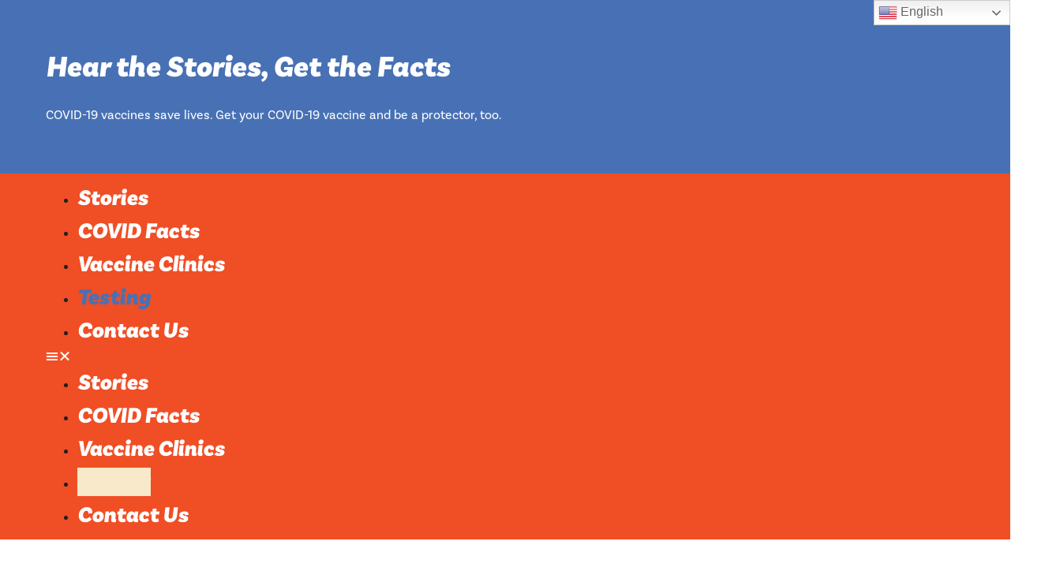

--- FILE ---
content_type: text/html; charset=UTF-8
request_url: https://covidsmart.org/covid-19-testing/
body_size: 16763
content:
<!doctype html>
<html lang="en-US">
<head>
	<meta charset="UTF-8">
		<meta name="viewport" content="width=device-width, initial-scale=1">
	<link rel="profile" href="https://gmpg.org/xfn/11">
	<meta name='robots' content='index, follow, max-image-preview:large, max-snippet:-1, max-video-preview:-1' />

	<!-- This site is optimized with the Yoast SEO plugin v18.4.1 - https://yoast.com/wordpress/plugins/seo/ -->
	<title>COVID-19 Testing - Hear the Stories, Get the Facts</title>
	<link rel="canonical" href="https://covidsmart.org/covid-19-testing/" />
	<meta property="og:locale" content="en_US" />
	<meta property="og:type" content="article" />
	<meta property="og:title" content="COVID-19 Testing - Hear the Stories, Get the Facts" />
	<meta property="og:description" content="Are you feeling symptoms of COVID-19 or need to be tested for work or travel? Find helpful resources below on COVID-19 testing in our area. Where to Get Tested for [&hellip;]" />
	<meta property="og:url" content="https://covidsmart.org/covid-19-testing/" />
	<meta property="og:site_name" content="Hear the Stories, Get the Facts" />
	<meta property="article:modified_time" content="2022-03-23T14:32:23+00:00" />
	<meta name="twitter:card" content="summary_large_image" />
	<meta name="twitter:label1" content="Est. reading time" />
	<meta name="twitter:data1" content="1 minute" />
	<script type="application/ld+json" class="yoast-schema-graph">{"@context":"https://schema.org","@graph":[{"@type":"Organization","@id":"https://www.covidsmart.org/#organization","name":"COVID Vaccination Outreach","url":"https://www.covidsmart.org/","sameAs":[],"logo":{"@type":"ImageObject","@id":"https://www.covidsmart.org/#logo","inLanguage":"en-US","url":"https://live-covid-grant.pantheonsite.io/wp-content/uploads/2022/03/BHS-logo.png","contentUrl":"https://live-covid-grant.pantheonsite.io/wp-content/uploads/2022/03/BHS-logo.png","width":131,"height":100,"caption":"COVID Vaccination Outreach"},"image":{"@id":"https://www.covidsmart.org/#logo"}},{"@type":"WebSite","@id":"https://www.covidsmart.org/#website","url":"https://www.covidsmart.org/","name":"Hear the Stories, Get the Facts","description":"COVID-19 vaccines save lives. Get your COVID-19 vaccine and be a protector, too.","publisher":{"@id":"https://www.covidsmart.org/#organization"},"potentialAction":[{"@type":"SearchAction","target":{"@type":"EntryPoint","urlTemplate":"https://www.covidsmart.org/?s={search_term_string}"},"query-input":"required name=search_term_string"}],"inLanguage":"en-US"},{"@type":"WebPage","@id":"https://covidsmart.org/covid-19-testing/#webpage","url":"https://covidsmart.org/covid-19-testing/","name":"COVID-19 Testing - Hear the Stories, Get the Facts","isPartOf":{"@id":"https://www.covidsmart.org/#website"},"datePublished":"2022-03-21T19:44:33+00:00","dateModified":"2022-03-23T14:32:23+00:00","breadcrumb":{"@id":"https://covidsmart.org/covid-19-testing/#breadcrumb"},"inLanguage":"en-US","potentialAction":[{"@type":"ReadAction","target":["https://covidsmart.org/covid-19-testing/"]}]},{"@type":"BreadcrumbList","@id":"https://covidsmart.org/covid-19-testing/#breadcrumb","itemListElement":[{"@type":"ListItem","position":1,"name":"Home","item":"https://www.covidsmart.org/"},{"@type":"ListItem","position":2,"name":"COVID-19 Testing"}]}]}</script>
	<!-- / Yoast SEO plugin. -->


<link rel='dns-prefetch' href='//covidsmart.org' />
<link rel='dns-prefetch' href='//s.w.org' />
<link rel="alternate" type="application/rss+xml" title="Hear the Stories, Get the Facts &raquo; Feed" href="https://covidsmart.org/feed/" />
<link rel="alternate" type="application/rss+xml" title="Hear the Stories, Get the Facts &raquo; Comments Feed" href="https://covidsmart.org/comments/feed/" />
<link rel="alternate" type="text/calendar" title="Hear the Stories, Get the Facts &raquo; iCal Feed" href="https://covidsmart.org/events/?ical=1" />
<script type="text/javascript">
window._wpemojiSettings = {"baseUrl":"https:\/\/s.w.org\/images\/core\/emoji\/13.1.0\/72x72\/","ext":".png","svgUrl":"https:\/\/s.w.org\/images\/core\/emoji\/13.1.0\/svg\/","svgExt":".svg","source":{"concatemoji":"https:\/\/covidsmart.org\/wp-includes\/js\/wp-emoji-release.min.js?ver=5.9.2"}};
/*! This file is auto-generated */
!function(e,a,t){var n,r,o,i=a.createElement("canvas"),p=i.getContext&&i.getContext("2d");function s(e,t){var a=String.fromCharCode;p.clearRect(0,0,i.width,i.height),p.fillText(a.apply(this,e),0,0);e=i.toDataURL();return p.clearRect(0,0,i.width,i.height),p.fillText(a.apply(this,t),0,0),e===i.toDataURL()}function c(e){var t=a.createElement("script");t.src=e,t.defer=t.type="text/javascript",a.getElementsByTagName("head")[0].appendChild(t)}for(o=Array("flag","emoji"),t.supports={everything:!0,everythingExceptFlag:!0},r=0;r<o.length;r++)t.supports[o[r]]=function(e){if(!p||!p.fillText)return!1;switch(p.textBaseline="top",p.font="600 32px Arial",e){case"flag":return s([127987,65039,8205,9895,65039],[127987,65039,8203,9895,65039])?!1:!s([55356,56826,55356,56819],[55356,56826,8203,55356,56819])&&!s([55356,57332,56128,56423,56128,56418,56128,56421,56128,56430,56128,56423,56128,56447],[55356,57332,8203,56128,56423,8203,56128,56418,8203,56128,56421,8203,56128,56430,8203,56128,56423,8203,56128,56447]);case"emoji":return!s([10084,65039,8205,55357,56613],[10084,65039,8203,55357,56613])}return!1}(o[r]),t.supports.everything=t.supports.everything&&t.supports[o[r]],"flag"!==o[r]&&(t.supports.everythingExceptFlag=t.supports.everythingExceptFlag&&t.supports[o[r]]);t.supports.everythingExceptFlag=t.supports.everythingExceptFlag&&!t.supports.flag,t.DOMReady=!1,t.readyCallback=function(){t.DOMReady=!0},t.supports.everything||(n=function(){t.readyCallback()},a.addEventListener?(a.addEventListener("DOMContentLoaded",n,!1),e.addEventListener("load",n,!1)):(e.attachEvent("onload",n),a.attachEvent("onreadystatechange",function(){"complete"===a.readyState&&t.readyCallback()})),(n=t.source||{}).concatemoji?c(n.concatemoji):n.wpemoji&&n.twemoji&&(c(n.twemoji),c(n.wpemoji)))}(window,document,window._wpemojiSettings);
</script>
<link rel="stylesheet" type="text/css" href="https://use.typekit.net/xqf0aeo.css"><style type="text/css">
img.wp-smiley,
img.emoji {
	display: inline !important;
	border: none !important;
	box-shadow: none !important;
	height: 1em !important;
	width: 1em !important;
	margin: 0 0.07em !important;
	vertical-align: -0.1em !important;
	background: none !important;
	padding: 0 !important;
}
</style>
	<link rel='stylesheet' id='gtranslate-style-css'  href='https://covidsmart.org/wp-content/plugins/gtranslate/gtranslate-style24.css?ver=5.9.2' type='text/css' media='all' />
<link rel='stylesheet' id='wp-block-library-css'  href='https://covidsmart.org/wp-includes/css/dist/block-library/style.min.css?ver=5.9.2' type='text/css' media='all' />
<style id='global-styles-inline-css' type='text/css'>
body{--wp--preset--color--black: #000000;--wp--preset--color--cyan-bluish-gray: #abb8c3;--wp--preset--color--white: #ffffff;--wp--preset--color--pale-pink: #f78da7;--wp--preset--color--vivid-red: #cf2e2e;--wp--preset--color--luminous-vivid-orange: #ff6900;--wp--preset--color--luminous-vivid-amber: #fcb900;--wp--preset--color--light-green-cyan: #7bdcb5;--wp--preset--color--vivid-green-cyan: #00d084;--wp--preset--color--pale-cyan-blue: #8ed1fc;--wp--preset--color--vivid-cyan-blue: #0693e3;--wp--preset--color--vivid-purple: #9b51e0;--wp--preset--gradient--vivid-cyan-blue-to-vivid-purple: linear-gradient(135deg,rgba(6,147,227,1) 0%,rgb(155,81,224) 100%);--wp--preset--gradient--light-green-cyan-to-vivid-green-cyan: linear-gradient(135deg,rgb(122,220,180) 0%,rgb(0,208,130) 100%);--wp--preset--gradient--luminous-vivid-amber-to-luminous-vivid-orange: linear-gradient(135deg,rgba(252,185,0,1) 0%,rgba(255,105,0,1) 100%);--wp--preset--gradient--luminous-vivid-orange-to-vivid-red: linear-gradient(135deg,rgba(255,105,0,1) 0%,rgb(207,46,46) 100%);--wp--preset--gradient--very-light-gray-to-cyan-bluish-gray: linear-gradient(135deg,rgb(238,238,238) 0%,rgb(169,184,195) 100%);--wp--preset--gradient--cool-to-warm-spectrum: linear-gradient(135deg,rgb(74,234,220) 0%,rgb(151,120,209) 20%,rgb(207,42,186) 40%,rgb(238,44,130) 60%,rgb(251,105,98) 80%,rgb(254,248,76) 100%);--wp--preset--gradient--blush-light-purple: linear-gradient(135deg,rgb(255,206,236) 0%,rgb(152,150,240) 100%);--wp--preset--gradient--blush-bordeaux: linear-gradient(135deg,rgb(254,205,165) 0%,rgb(254,45,45) 50%,rgb(107,0,62) 100%);--wp--preset--gradient--luminous-dusk: linear-gradient(135deg,rgb(255,203,112) 0%,rgb(199,81,192) 50%,rgb(65,88,208) 100%);--wp--preset--gradient--pale-ocean: linear-gradient(135deg,rgb(255,245,203) 0%,rgb(182,227,212) 50%,rgb(51,167,181) 100%);--wp--preset--gradient--electric-grass: linear-gradient(135deg,rgb(202,248,128) 0%,rgb(113,206,126) 100%);--wp--preset--gradient--midnight: linear-gradient(135deg,rgb(2,3,129) 0%,rgb(40,116,252) 100%);--wp--preset--duotone--dark-grayscale: url('#wp-duotone-dark-grayscale');--wp--preset--duotone--grayscale: url('#wp-duotone-grayscale');--wp--preset--duotone--purple-yellow: url('#wp-duotone-purple-yellow');--wp--preset--duotone--blue-red: url('#wp-duotone-blue-red');--wp--preset--duotone--midnight: url('#wp-duotone-midnight');--wp--preset--duotone--magenta-yellow: url('#wp-duotone-magenta-yellow');--wp--preset--duotone--purple-green: url('#wp-duotone-purple-green');--wp--preset--duotone--blue-orange: url('#wp-duotone-blue-orange');--wp--preset--font-size--small: 13px;--wp--preset--font-size--medium: 20px;--wp--preset--font-size--large: 36px;--wp--preset--font-size--x-large: 42px;}.has-black-color{color: var(--wp--preset--color--black) !important;}.has-cyan-bluish-gray-color{color: var(--wp--preset--color--cyan-bluish-gray) !important;}.has-white-color{color: var(--wp--preset--color--white) !important;}.has-pale-pink-color{color: var(--wp--preset--color--pale-pink) !important;}.has-vivid-red-color{color: var(--wp--preset--color--vivid-red) !important;}.has-luminous-vivid-orange-color{color: var(--wp--preset--color--luminous-vivid-orange) !important;}.has-luminous-vivid-amber-color{color: var(--wp--preset--color--luminous-vivid-amber) !important;}.has-light-green-cyan-color{color: var(--wp--preset--color--light-green-cyan) !important;}.has-vivid-green-cyan-color{color: var(--wp--preset--color--vivid-green-cyan) !important;}.has-pale-cyan-blue-color{color: var(--wp--preset--color--pale-cyan-blue) !important;}.has-vivid-cyan-blue-color{color: var(--wp--preset--color--vivid-cyan-blue) !important;}.has-vivid-purple-color{color: var(--wp--preset--color--vivid-purple) !important;}.has-black-background-color{background-color: var(--wp--preset--color--black) !important;}.has-cyan-bluish-gray-background-color{background-color: var(--wp--preset--color--cyan-bluish-gray) !important;}.has-white-background-color{background-color: var(--wp--preset--color--white) !important;}.has-pale-pink-background-color{background-color: var(--wp--preset--color--pale-pink) !important;}.has-vivid-red-background-color{background-color: var(--wp--preset--color--vivid-red) !important;}.has-luminous-vivid-orange-background-color{background-color: var(--wp--preset--color--luminous-vivid-orange) !important;}.has-luminous-vivid-amber-background-color{background-color: var(--wp--preset--color--luminous-vivid-amber) !important;}.has-light-green-cyan-background-color{background-color: var(--wp--preset--color--light-green-cyan) !important;}.has-vivid-green-cyan-background-color{background-color: var(--wp--preset--color--vivid-green-cyan) !important;}.has-pale-cyan-blue-background-color{background-color: var(--wp--preset--color--pale-cyan-blue) !important;}.has-vivid-cyan-blue-background-color{background-color: var(--wp--preset--color--vivid-cyan-blue) !important;}.has-vivid-purple-background-color{background-color: var(--wp--preset--color--vivid-purple) !important;}.has-black-border-color{border-color: var(--wp--preset--color--black) !important;}.has-cyan-bluish-gray-border-color{border-color: var(--wp--preset--color--cyan-bluish-gray) !important;}.has-white-border-color{border-color: var(--wp--preset--color--white) !important;}.has-pale-pink-border-color{border-color: var(--wp--preset--color--pale-pink) !important;}.has-vivid-red-border-color{border-color: var(--wp--preset--color--vivid-red) !important;}.has-luminous-vivid-orange-border-color{border-color: var(--wp--preset--color--luminous-vivid-orange) !important;}.has-luminous-vivid-amber-border-color{border-color: var(--wp--preset--color--luminous-vivid-amber) !important;}.has-light-green-cyan-border-color{border-color: var(--wp--preset--color--light-green-cyan) !important;}.has-vivid-green-cyan-border-color{border-color: var(--wp--preset--color--vivid-green-cyan) !important;}.has-pale-cyan-blue-border-color{border-color: var(--wp--preset--color--pale-cyan-blue) !important;}.has-vivid-cyan-blue-border-color{border-color: var(--wp--preset--color--vivid-cyan-blue) !important;}.has-vivid-purple-border-color{border-color: var(--wp--preset--color--vivid-purple) !important;}.has-vivid-cyan-blue-to-vivid-purple-gradient-background{background: var(--wp--preset--gradient--vivid-cyan-blue-to-vivid-purple) !important;}.has-light-green-cyan-to-vivid-green-cyan-gradient-background{background: var(--wp--preset--gradient--light-green-cyan-to-vivid-green-cyan) !important;}.has-luminous-vivid-amber-to-luminous-vivid-orange-gradient-background{background: var(--wp--preset--gradient--luminous-vivid-amber-to-luminous-vivid-orange) !important;}.has-luminous-vivid-orange-to-vivid-red-gradient-background{background: var(--wp--preset--gradient--luminous-vivid-orange-to-vivid-red) !important;}.has-very-light-gray-to-cyan-bluish-gray-gradient-background{background: var(--wp--preset--gradient--very-light-gray-to-cyan-bluish-gray) !important;}.has-cool-to-warm-spectrum-gradient-background{background: var(--wp--preset--gradient--cool-to-warm-spectrum) !important;}.has-blush-light-purple-gradient-background{background: var(--wp--preset--gradient--blush-light-purple) !important;}.has-blush-bordeaux-gradient-background{background: var(--wp--preset--gradient--blush-bordeaux) !important;}.has-luminous-dusk-gradient-background{background: var(--wp--preset--gradient--luminous-dusk) !important;}.has-pale-ocean-gradient-background{background: var(--wp--preset--gradient--pale-ocean) !important;}.has-electric-grass-gradient-background{background: var(--wp--preset--gradient--electric-grass) !important;}.has-midnight-gradient-background{background: var(--wp--preset--gradient--midnight) !important;}.has-small-font-size{font-size: var(--wp--preset--font-size--small) !important;}.has-medium-font-size{font-size: var(--wp--preset--font-size--medium) !important;}.has-large-font-size{font-size: var(--wp--preset--font-size--large) !important;}.has-x-large-font-size{font-size: var(--wp--preset--font-size--x-large) !important;}
</style>
<link rel='stylesheet' id='hello-elementor-css'  href='https://covidsmart.org/wp-content/themes/hello-elementor/style.min.css?ver=2.5.0' type='text/css' media='all' />
<link rel='stylesheet' id='hello-elementor-theme-style-css'  href='https://covidsmart.org/wp-content/themes/hello-elementor/theme.min.css?ver=2.5.0' type='text/css' media='all' />
<link rel='stylesheet' id='elementor-frontend-css'  href='https://covidsmart.org/wp-content/plugins/elementor/assets/css/frontend-lite.min.css?ver=3.5.6' type='text/css' media='all' />
<link rel='stylesheet' id='elementor-post-7-css'  href='https://covidsmart.org/wp-content/uploads/elementor/css/post-7.css?ver=1647971134' type='text/css' media='all' />
<link rel='stylesheet' id='elementor-icons-css'  href='https://covidsmart.org/wp-content/plugins/elementor/assets/lib/eicons/css/elementor-icons.min.css?ver=5.14.0' type='text/css' media='all' />
<link rel='stylesheet' id='elementor-pro-css'  href='https://covidsmart.org/wp-content/plugins/elementor-pro/assets/css/frontend-lite.min.css?ver=3.6.4' type='text/css' media='all' />
<link rel='stylesheet' id='elementor-global-css'  href='https://covidsmart.org/wp-content/uploads/elementor/css/global.css?ver=1648124070' type='text/css' media='all' />
<link rel='stylesheet' id='elementor-post-43-css'  href='https://covidsmart.org/wp-content/uploads/elementor/css/post-43.css?ver=1648045974' type='text/css' media='all' />
<link rel='stylesheet' id='elementor-post-19-css'  href='https://covidsmart.org/wp-content/uploads/elementor/css/post-19.css?ver=1654875346' type='text/css' media='all' />
<link rel='stylesheet' id='elementor-post-64-css'  href='https://covidsmart.org/wp-content/uploads/elementor/css/post-64.css?ver=1662832782' type='text/css' media='all' />
<link rel='stylesheet' id='elementor-post-99-css'  href='https://covidsmart.org/wp-content/uploads/elementor/css/post-99.css?ver=1647972223' type='text/css' media='all' />
<script type='text/javascript' src='https://covidsmart.org/wp-includes/js/jquery/jquery.min.js?ver=3.6.0' id='jquery-core-js'></script>
<script type='text/javascript' src='https://covidsmart.org/wp-includes/js/jquery/jquery-migrate.min.js?ver=3.3.2' id='jquery-migrate-js'></script>
<link rel="https://api.w.org/" href="https://covidsmart.org/wp-json/" /><link rel="alternate" type="application/json" href="https://covidsmart.org/wp-json/wp/v2/pages/43" /><link rel="EditURI" type="application/rsd+xml" title="RSD" href="https://covidsmart.org/xmlrpc.php?rsd" />
<link rel="wlwmanifest" type="application/wlwmanifest+xml" href="https://covidsmart.org/wp-includes/wlwmanifest.xml" /> 
<meta name="generator" content="WordPress 5.9.2" />
<link rel='shortlink' href='https://covidsmart.org/?p=43' />
<link rel="alternate" type="application/json+oembed" href="https://covidsmart.org/wp-json/oembed/1.0/embed?url=https%3A%2F%2Fcovidsmart.org%2Fcovid-19-testing%2F" />
<link rel="alternate" type="text/xml+oembed" href="https://covidsmart.org/wp-json/oembed/1.0/embed?url=https%3A%2F%2Fcovidsmart.org%2Fcovid-19-testing%2F&#038;format=xml" />
<meta name="tec-api-version" content="v1"><meta name="tec-api-origin" content="https://covidsmart.org"><link rel="alternate" href="https://covidsmart.org/wp-json/tribe/events/v1/" /><!-- Global site tag (gtag.js) - Google Analytics -->
<script async src="https://www.googletagmanager.com/gtag/js?id=G-JKWCLB2GLJ"></script>
<script>
  window.dataLayer = window.dataLayer || [];
  function gtag(){dataLayer.push(arguments);}
  gtag('js', new Date());

  gtag('config', 'G-JKWCLB2GLJ');
</script>
<link rel="icon" href="https://covidsmart.org/wp-content/uploads/2022/03/cropped-site-icon-32x32.png" sizes="32x32" />
<link rel="icon" href="https://covidsmart.org/wp-content/uploads/2022/03/cropped-site-icon-192x192.png" sizes="192x192" />
<link rel="apple-touch-icon" href="https://covidsmart.org/wp-content/uploads/2022/03/cropped-site-icon-180x180.png" />
<meta name="msapplication-TileImage" content="https://covidsmart.org/wp-content/uploads/2022/03/cropped-site-icon-270x270.png" />
</head>
<body class="page-template-default page page-id-43 tribe-no-js elementor-default elementor-kit-7 elementor-page elementor-page-43 elementor-page-99">

<svg xmlns="http://www.w3.org/2000/svg" viewBox="0 0 0 0" width="0" height="0" focusable="false" role="none" style="visibility: hidden; position: absolute; left: -9999px; overflow: hidden;" ><defs><filter id="wp-duotone-dark-grayscale"><feColorMatrix color-interpolation-filters="sRGB" type="matrix" values=" .299 .587 .114 0 0 .299 .587 .114 0 0 .299 .587 .114 0 0 .299 .587 .114 0 0 " /><feComponentTransfer color-interpolation-filters="sRGB" ><feFuncR type="table" tableValues="0 0.49803921568627" /><feFuncG type="table" tableValues="0 0.49803921568627" /><feFuncB type="table" tableValues="0 0.49803921568627" /><feFuncA type="table" tableValues="1 1" /></feComponentTransfer><feComposite in2="SourceGraphic" operator="in" /></filter></defs></svg><svg xmlns="http://www.w3.org/2000/svg" viewBox="0 0 0 0" width="0" height="0" focusable="false" role="none" style="visibility: hidden; position: absolute; left: -9999px; overflow: hidden;" ><defs><filter id="wp-duotone-grayscale"><feColorMatrix color-interpolation-filters="sRGB" type="matrix" values=" .299 .587 .114 0 0 .299 .587 .114 0 0 .299 .587 .114 0 0 .299 .587 .114 0 0 " /><feComponentTransfer color-interpolation-filters="sRGB" ><feFuncR type="table" tableValues="0 1" /><feFuncG type="table" tableValues="0 1" /><feFuncB type="table" tableValues="0 1" /><feFuncA type="table" tableValues="1 1" /></feComponentTransfer><feComposite in2="SourceGraphic" operator="in" /></filter></defs></svg><svg xmlns="http://www.w3.org/2000/svg" viewBox="0 0 0 0" width="0" height="0" focusable="false" role="none" style="visibility: hidden; position: absolute; left: -9999px; overflow: hidden;" ><defs><filter id="wp-duotone-purple-yellow"><feColorMatrix color-interpolation-filters="sRGB" type="matrix" values=" .299 .587 .114 0 0 .299 .587 .114 0 0 .299 .587 .114 0 0 .299 .587 .114 0 0 " /><feComponentTransfer color-interpolation-filters="sRGB" ><feFuncR type="table" tableValues="0.54901960784314 0.98823529411765" /><feFuncG type="table" tableValues="0 1" /><feFuncB type="table" tableValues="0.71764705882353 0.25490196078431" /><feFuncA type="table" tableValues="1 1" /></feComponentTransfer><feComposite in2="SourceGraphic" operator="in" /></filter></defs></svg><svg xmlns="http://www.w3.org/2000/svg" viewBox="0 0 0 0" width="0" height="0" focusable="false" role="none" style="visibility: hidden; position: absolute; left: -9999px; overflow: hidden;" ><defs><filter id="wp-duotone-blue-red"><feColorMatrix color-interpolation-filters="sRGB" type="matrix" values=" .299 .587 .114 0 0 .299 .587 .114 0 0 .299 .587 .114 0 0 .299 .587 .114 0 0 " /><feComponentTransfer color-interpolation-filters="sRGB" ><feFuncR type="table" tableValues="0 1" /><feFuncG type="table" tableValues="0 0.27843137254902" /><feFuncB type="table" tableValues="0.5921568627451 0.27843137254902" /><feFuncA type="table" tableValues="1 1" /></feComponentTransfer><feComposite in2="SourceGraphic" operator="in" /></filter></defs></svg><svg xmlns="http://www.w3.org/2000/svg" viewBox="0 0 0 0" width="0" height="0" focusable="false" role="none" style="visibility: hidden; position: absolute; left: -9999px; overflow: hidden;" ><defs><filter id="wp-duotone-midnight"><feColorMatrix color-interpolation-filters="sRGB" type="matrix" values=" .299 .587 .114 0 0 .299 .587 .114 0 0 .299 .587 .114 0 0 .299 .587 .114 0 0 " /><feComponentTransfer color-interpolation-filters="sRGB" ><feFuncR type="table" tableValues="0 0" /><feFuncG type="table" tableValues="0 0.64705882352941" /><feFuncB type="table" tableValues="0 1" /><feFuncA type="table" tableValues="1 1" /></feComponentTransfer><feComposite in2="SourceGraphic" operator="in" /></filter></defs></svg><svg xmlns="http://www.w3.org/2000/svg" viewBox="0 0 0 0" width="0" height="0" focusable="false" role="none" style="visibility: hidden; position: absolute; left: -9999px; overflow: hidden;" ><defs><filter id="wp-duotone-magenta-yellow"><feColorMatrix color-interpolation-filters="sRGB" type="matrix" values=" .299 .587 .114 0 0 .299 .587 .114 0 0 .299 .587 .114 0 0 .299 .587 .114 0 0 " /><feComponentTransfer color-interpolation-filters="sRGB" ><feFuncR type="table" tableValues="0.78039215686275 1" /><feFuncG type="table" tableValues="0 0.94901960784314" /><feFuncB type="table" tableValues="0.35294117647059 0.47058823529412" /><feFuncA type="table" tableValues="1 1" /></feComponentTransfer><feComposite in2="SourceGraphic" operator="in" /></filter></defs></svg><svg xmlns="http://www.w3.org/2000/svg" viewBox="0 0 0 0" width="0" height="0" focusable="false" role="none" style="visibility: hidden; position: absolute; left: -9999px; overflow: hidden;" ><defs><filter id="wp-duotone-purple-green"><feColorMatrix color-interpolation-filters="sRGB" type="matrix" values=" .299 .587 .114 0 0 .299 .587 .114 0 0 .299 .587 .114 0 0 .299 .587 .114 0 0 " /><feComponentTransfer color-interpolation-filters="sRGB" ><feFuncR type="table" tableValues="0.65098039215686 0.40392156862745" /><feFuncG type="table" tableValues="0 1" /><feFuncB type="table" tableValues="0.44705882352941 0.4" /><feFuncA type="table" tableValues="1 1" /></feComponentTransfer><feComposite in2="SourceGraphic" operator="in" /></filter></defs></svg><svg xmlns="http://www.w3.org/2000/svg" viewBox="0 0 0 0" width="0" height="0" focusable="false" role="none" style="visibility: hidden; position: absolute; left: -9999px; overflow: hidden;" ><defs><filter id="wp-duotone-blue-orange"><feColorMatrix color-interpolation-filters="sRGB" type="matrix" values=" .299 .587 .114 0 0 .299 .587 .114 0 0 .299 .587 .114 0 0 .299 .587 .114 0 0 " /><feComponentTransfer color-interpolation-filters="sRGB" ><feFuncR type="table" tableValues="0.098039215686275 1" /><feFuncG type="table" tableValues="0 0.66274509803922" /><feFuncB type="table" tableValues="0.84705882352941 0.41960784313725" /><feFuncA type="table" tableValues="1 1" /></feComponentTransfer><feComposite in2="SourceGraphic" operator="in" /></filter></defs></svg>		<div data-elementor-type="header" data-elementor-id="19" class="elementor elementor-19 elementor-location-header" data-elementor-settings="[]">
								<section class="elementor-section elementor-top-section elementor-element elementor-element-d9b1e7d elementor-section-full_width elementor-section-height-default elementor-section-height-default" data-id="d9b1e7d" data-element_type="section" data-settings="{&quot;background_background&quot;:&quot;classic&quot;}">
						<div class="elementor-container elementor-column-gap-default">
					<div class="elementor-column elementor-col-100 elementor-top-column elementor-element elementor-element-28d2d3d" data-id="28d2d3d" data-element_type="column">
			<div class="elementor-widget-wrap elementor-element-populated">
								<div class="elementor-element elementor-element-aa907cb elementor-widget elementor-widget-theme-site-title elementor-widget-heading" data-id="aa907cb" data-element_type="widget" data-widget_type="theme-site-title.default">
				<div class="elementor-widget-container">
			<style>/*! elementor - v3.5.6 - 28-02-2022 */
.elementor-heading-title{padding:0;margin:0;line-height:1}.elementor-widget-heading .elementor-heading-title[class*=elementor-size-]>a{color:inherit;font-size:inherit;line-height:inherit}.elementor-widget-heading .elementor-heading-title.elementor-size-small{font-size:15px}.elementor-widget-heading .elementor-heading-title.elementor-size-medium{font-size:19px}.elementor-widget-heading .elementor-heading-title.elementor-size-large{font-size:29px}.elementor-widget-heading .elementor-heading-title.elementor-size-xl{font-size:39px}.elementor-widget-heading .elementor-heading-title.elementor-size-xxl{font-size:59px}</style><h2 class="elementor-heading-title elementor-size-default"><a href="https://covidsmart.org">Hear the Stories, Get the Facts</a></h2>		</div>
				</div>
				<div class="elementor-element elementor-element-457bc95 elementor-widget elementor-widget-text-editor" data-id="457bc95" data-element_type="widget" data-widget_type="text-editor.default">
				<div class="elementor-widget-container">
			<style>/*! elementor - v3.5.6 - 28-02-2022 */
.elementor-widget-text-editor.elementor-drop-cap-view-stacked .elementor-drop-cap{background-color:#818a91;color:#fff}.elementor-widget-text-editor.elementor-drop-cap-view-framed .elementor-drop-cap{color:#818a91;border:3px solid;background-color:transparent}.elementor-widget-text-editor:not(.elementor-drop-cap-view-default) .elementor-drop-cap{margin-top:8px}.elementor-widget-text-editor:not(.elementor-drop-cap-view-default) .elementor-drop-cap-letter{width:1em;height:1em}.elementor-widget-text-editor .elementor-drop-cap{float:left;text-align:center;line-height:1;font-size:50px}.elementor-widget-text-editor .elementor-drop-cap-letter{display:inline-block}</style>				<p>COVID-19 vaccines save lives. Get your COVID-19 vaccine and be a protector, too.</p>						</div>
				</div>
				<div class="elementor-element elementor-element-4e78dfe elementor-widget__width-auto elementor-fixed elementor-widget elementor-widget-text-editor" data-id="4e78dfe" data-element_type="widget" data-settings="{&quot;_position&quot;:&quot;fixed&quot;}" data-widget_type="text-editor.default">
				<div class="elementor-widget-container">
							<!-- GTranslate: https://gtranslate.io/ -->
<style>
.switcher {font-family:Arial;font-size:12pt;text-align:left;cursor:pointer;overflow:hidden;width:173px;line-height:17px;}
.switcher a {text-decoration:none;display:block;font-size:12pt;-webkit-box-sizing:content-box;-moz-box-sizing:content-box;box-sizing:content-box;}
.switcher a img {vertical-align:middle;display:inline;border:0;padding:0;margin:0;opacity:0.8;}
.switcher a:hover img {opacity:1;}
.switcher .selected {background:#fff linear-gradient(180deg, #efefef 0%, #fff 70%);position:relative;z-index:9999;}
.switcher .selected a {border:1px solid #ccc;color:#666;padding:3px 5px;width:161px;}
.switcher .selected a:after {height:24px;display:inline-block;position:absolute;right:10px;width:15px;background-position:50%;background-size:11px;background-image:url("data:image/svg+xml;utf8,<svg xmlns='http://www.w3.org/2000/svg' width='16' height='16' viewBox='0 0 285 285'><path d='M282 76.5l-14.2-14.3a9 9 0 0 0-13.1 0L142.5 174.4 30.3 62.2a9 9 0 0 0-13.2 0L3 76.5a9 9 0 0 0 0 13.1l133 133a9 9 0 0 0 13.1 0l133-133a9 9 0 0 0 0-13z' style='fill:%23666'/></svg>");background-repeat:no-repeat;content:""!important;transition:all .2s;}
.switcher .selected a.open:after {-webkit-transform: rotate(-180deg);transform:rotate(-180deg);}
.switcher .selected a:hover {background:#fff}
.switcher .option {position:relative;z-index:9998;border-left:1px solid #ccc;border-right:1px solid #ccc;border-bottom:1px solid #ccc;background-color:#eee;display:none;width:171px;max-height:198px;-webkit-box-sizing:content-box;-moz-box-sizing:content-box;box-sizing:content-box;overflow-y:auto;overflow-x:hidden;}
.switcher .option a {color:#000;padding:3px 5px;}
.switcher .option a:hover {background:#fff;}
.switcher .option a.selected {background:#fff;}
#selected_lang_name {float: none;}
.l_name {float: none !important;margin: 0;}
.switcher .option::-webkit-scrollbar-track{-webkit-box-shadow:inset 0 0 3px rgba(0,0,0,0.3);border-radius:5px;background-color:#f5f5f5;}
.switcher .option::-webkit-scrollbar {width:5px;}
.switcher .option::-webkit-scrollbar-thumb {border-radius:5px;-webkit-box-shadow: inset 0 0 3px rgba(0,0,0,.3);background-color:#888;}
</style>
<div class="switcher notranslate">
<div class="selected">
<a href="#" onclick="return false;"><img src="//covidsmart.org/wp-content/plugins/gtranslate/flags/24/en-us.png" height="24" width="24" alt="en" /> English</a>
</div>
<div class="option">
<a href="#" onclick="doGTranslate('en|en');jQuery('div.switcher div.selected a').html(jQuery(this).html());return false;" title="English" class="nturl selected"><img data-gt-lazy-src="//covidsmart.org/wp-content/plugins/gtranslate/flags/24/en-us.png" height="24" width="24" alt="en" /> English</a><a href="#" onclick="doGTranslate('en|es');jQuery('div.switcher div.selected a').html(jQuery(this).html());return false;" title="Spanish" class="nturl"><img data-gt-lazy-src="//covidsmart.org/wp-content/plugins/gtranslate/flags/24/es-mx.png" height="24" width="24" alt="es" /> Spanish</a></div>
</div>
<script>
(function gt_jquery_ready() {
    if(!window.jQuery||!jQuery.fn.click) return setTimeout(gt_jquery_ready, 20);
    jQuery('.switcher .selected').click(function() {jQuery('.switcher .option a img').each(function() {if(!jQuery(this)[0].hasAttribute('src'))jQuery(this).attr('src', jQuery(this).attr('data-gt-lazy-src'))});if(!(jQuery('.switcher .option').is(':visible'))) {jQuery('.switcher .option').stop(true,true).delay(100).slideDown(500);jQuery('.switcher .selected a').toggleClass('open')}});
    jQuery('.switcher .option').bind('mousewheel', function(e) {var options = jQuery('.switcher .option');if(options.is(':visible'))options.scrollTop(options.scrollTop() - e.originalEvent.wheelDelta/10);return false;});
    jQuery('body').not('.switcher').click(function(e) {if(jQuery('.switcher .option').is(':visible') && e.target != jQuery('.switcher .option').get(0)) {jQuery('.switcher .option').stop(true,true).delay(100).slideUp(500);jQuery('.switcher .selected a').toggleClass('open')}});
})();
</script>
<style>#goog-gt-tt{display:none!important;}.goog-te-banner-frame{display:none!important;}.goog-te-menu-value:hover{text-decoration:none!important;}.goog-text-highlight{background-color:transparent!important;box-shadow:none!important;}body{top:0!important;}#google_translate_element2{display:none!important;}</style>
<div id="google_translate_element2"></div>
<script>function googleTranslateElementInit2() {new google.translate.TranslateElement({pageLanguage: 'en',autoDisplay: false}, 'google_translate_element2');}if(!window.gt_translate_script){window.gt_translate_script=document.createElement('script');gt_translate_script.src='https://translate.google.com/translate_a/element.js?cb=googleTranslateElementInit2';document.body.appendChild(gt_translate_script);}</script>

<script>
function GTranslateGetCurrentLang() {var keyValue = document['cookie'].match('(^|;) ?googtrans=([^;]*)(;|$)');return keyValue ? keyValue[2].split('/')[2] : null;}
function GTranslateFireEvent(element,event){try{if(document.createEventObject){var evt=document.createEventObject();element.fireEvent('on'+event,evt)}else{var evt=document.createEvent('HTMLEvents');evt.initEvent(event,true,true);element.dispatchEvent(evt)}}catch(e){}}
function doGTranslate(lang_pair){if(lang_pair.value)lang_pair=lang_pair.value;if(lang_pair=='')return;var lang=lang_pair.split('|')[1];if(GTranslateGetCurrentLang() == null && lang == lang_pair.split('|')[0])return;if(typeof ga=='function'){ga('send', 'event', 'GTranslate', lang, location.hostname+location.pathname+location.search);}var teCombo;var sel=document.getElementsByTagName('select');for(var i=0;i<sel.length;i++)if(sel[i].className.indexOf('goog-te-combo')!=-1){teCombo=sel[i];break;}if(document.getElementById('google_translate_element2')==null||document.getElementById('google_translate_element2').innerHTML.length==0||teCombo.length==0||teCombo.innerHTML.length==0){setTimeout(function(){doGTranslate(lang_pair)},500)}else{teCombo.value=lang;GTranslateFireEvent(teCombo,'change');GTranslateFireEvent(teCombo,'change')}}
(function gt_jquery_ready() {
    if(!window.jQuery||!jQuery.fn.click) return setTimeout(gt_jquery_ready, 20);
    if(GTranslateGetCurrentLang() != null)jQuery(document).ready(function() {var lang_html = jQuery('div.switcher div.option').find('img[alt="'+GTranslateGetCurrentLang()+'"]').parent().html();if(typeof lang_html != 'undefined')jQuery('div.switcher div.selected a').html(lang_html.replace('data-gt-lazy-', ''));});
})();
</script>
						</div>
				</div>
					</div>
		</div>
							</div>
		</section>
				<section class="elementor-section elementor-top-section elementor-element elementor-element-fbd05e0 elementor-section-full_width elementor-section-height-default elementor-section-height-default" data-id="fbd05e0" data-element_type="section" data-settings="{&quot;background_background&quot;:&quot;classic&quot;}">
						<div class="elementor-container elementor-column-gap-default">
					<div class="elementor-column elementor-col-100 elementor-top-column elementor-element elementor-element-b699861" data-id="b699861" data-element_type="column">
			<div class="elementor-widget-wrap elementor-element-populated">
								<div class="elementor-element elementor-element-aba411c elementor-nav-menu__align-justify elementor-nav-menu--stretch elementor-nav-menu--dropdown-tablet elementor-nav-menu__text-align-aside elementor-nav-menu--toggle elementor-nav-menu--burger elementor-widget elementor-widget-nav-menu" data-id="aba411c" data-element_type="widget" data-settings="{&quot;full_width&quot;:&quot;stretch&quot;,&quot;layout&quot;:&quot;horizontal&quot;,&quot;submenu_icon&quot;:{&quot;value&quot;:&quot;&lt;i class=\&quot;fas fa-caret-down\&quot;&gt;&lt;\/i&gt;&quot;,&quot;library&quot;:&quot;fa-solid&quot;},&quot;toggle&quot;:&quot;burger&quot;}" data-widget_type="nav-menu.default">
				<div class="elementor-widget-container">
			<link rel="stylesheet" href="https://live-covid-grant.pantheonsite.io/wp-content/plugins/elementor-pro/assets/css/widget-nav-menu.min.css">			<nav migration_allowed="1" migrated="0" role="navigation" class="elementor-nav-menu--main elementor-nav-menu__container elementor-nav-menu--layout-horizontal e--pointer-underline e--animation-fade">
				<ul id="menu-1-aba411c" class="elementor-nav-menu"><li class="menu-item menu-item-type-post_type menu-item-object-page menu-item-57"><a href="https://covidsmart.org/stories/" class="elementor-item">Stories</a></li>
<li class="menu-item menu-item-type-post_type menu-item-object-page menu-item-56"><a href="https://covidsmart.org/covid-19-vaccine-facts/" class="elementor-item">COVID Facts</a></li>
<li class="menu-item menu-item-type-post_type menu-item-object-page menu-item-55"><a href="https://covidsmart.org/vaccine-clinics/" class="elementor-item">Vaccine Clinics</a></li>
<li class="menu-item menu-item-type-post_type menu-item-object-page current-menu-item page_item page-item-43 current_page_item menu-item-54"><a href="https://covidsmart.org/covid-19-testing/" aria-current="page" class="elementor-item elementor-item-active">Testing</a></li>
<li class="menu-item menu-item-type-post_type menu-item-object-page menu-item-53"><a href="https://covidsmart.org/contact-us/" class="elementor-item">Contact Us</a></li>
</ul>			</nav>
					<div class="elementor-menu-toggle" role="button" tabindex="0" aria-label="Menu Toggle" aria-expanded="false">
			<i aria-hidden="true" role="presentation" class="elementor-menu-toggle__icon--open eicon-menu-bar"></i><i aria-hidden="true" role="presentation" class="elementor-menu-toggle__icon--close eicon-close"></i>			<span class="elementor-screen-only">Menu</span>
		</div>
			<nav class="elementor-nav-menu--dropdown elementor-nav-menu__container" role="navigation" aria-hidden="true">
				<ul id="menu-2-aba411c" class="elementor-nav-menu"><li class="menu-item menu-item-type-post_type menu-item-object-page menu-item-57"><a href="https://covidsmart.org/stories/" class="elementor-item" tabindex="-1">Stories</a></li>
<li class="menu-item menu-item-type-post_type menu-item-object-page menu-item-56"><a href="https://covidsmart.org/covid-19-vaccine-facts/" class="elementor-item" tabindex="-1">COVID Facts</a></li>
<li class="menu-item menu-item-type-post_type menu-item-object-page menu-item-55"><a href="https://covidsmart.org/vaccine-clinics/" class="elementor-item" tabindex="-1">Vaccine Clinics</a></li>
<li class="menu-item menu-item-type-post_type menu-item-object-page current-menu-item page_item page-item-43 current_page_item menu-item-54"><a href="https://covidsmart.org/covid-19-testing/" aria-current="page" class="elementor-item elementor-item-active" tabindex="-1">Testing</a></li>
<li class="menu-item menu-item-type-post_type menu-item-object-page menu-item-53"><a href="https://covidsmart.org/contact-us/" class="elementor-item" tabindex="-1">Contact Us</a></li>
</ul>			</nav>
				</div>
				</div>
					</div>
		</div>
							</div>
		</section>
						</div>
				<div data-elementor-type="single-page" data-elementor-id="99" class="elementor elementor-99 elementor-location-single post-43 page type-page status-publish hentry" data-elementor-settings="[]">
								<section class="elementor-section elementor-top-section elementor-element elementor-element-1daeabc elementor-section-full_width elementor-section-height-default elementor-section-height-default" data-id="1daeabc" data-element_type="section">
						<div class="elementor-container elementor-column-gap-default">
					<div class="elementor-column elementor-col-100 elementor-top-column elementor-element elementor-element-7a51a19" data-id="7a51a19" data-element_type="column">
			<div class="elementor-widget-wrap elementor-element-populated">
								<div class="elementor-element elementor-element-ec226f1 elementor-align-left elementor-widget elementor-widget-breadcrumbs" data-id="ec226f1" data-element_type="widget" data-widget_type="breadcrumbs.default">
				<div class="elementor-widget-container">
			<link rel="stylesheet" href="https://live-covid-grant.pantheonsite.io/wp-content/plugins/elementor-pro/assets/css/widget-theme-elements.min.css"><p id="breadcrumbs"><span><span><a href="https://www.covidsmart.org/">Home</a> &raquo; <span class="breadcrumb_last" aria-current="page">COVID-19 Testing</span></span></span></p>		</div>
				</div>
					</div>
		</div>
							</div>
		</section>
				<section class="elementor-section elementor-top-section elementor-element elementor-element-84fc05f elementor-section-full_width elementor-section-height-default elementor-section-height-default" data-id="84fc05f" data-element_type="section">
						<div class="elementor-container elementor-column-gap-default">
					<div class="elementor-column elementor-col-100 elementor-top-column elementor-element elementor-element-fc732bd" data-id="fc732bd" data-element_type="column">
			<div class="elementor-widget-wrap elementor-element-populated">
								<div class="elementor-element elementor-element-bb07918 elementor-widget elementor-widget-theme-post-title elementor-page-title elementor-widget-heading" data-id="bb07918" data-element_type="widget" data-widget_type="theme-post-title.default">
				<div class="elementor-widget-container">
			<h1 class="elementor-heading-title elementor-size-default">COVID-19 Testing</h1>		</div>
				</div>
				<div class="elementor-element elementor-element-efbf876 elementor-widget elementor-widget-theme-post-content" data-id="efbf876" data-element_type="widget" data-widget_type="theme-post-content.default">
				<div class="elementor-widget-container">
			<style>.elementor-43 .elementor-element.elementor-element-7fecd71 .elementor-button{background-color:var( --e-global-color-secondary );}.elementor-43 .elementor-element.elementor-element-7fecd71 .elementor-button:hover, .elementor-43 .elementor-element.elementor-element-7fecd71 .elementor-button:focus{background-color:var( --e-global-color-primary );}.elementor-43 .elementor-element.elementor-element-408e75d .elementor-button{background-color:var( --e-global-color-secondary );}.elementor-43 .elementor-element.elementor-element-408e75d .elementor-button:hover, .elementor-43 .elementor-element.elementor-element-408e75d .elementor-button:focus{background-color:var( --e-global-color-primary );}</style>		<div data-elementor-type="wp-page" data-elementor-id="43" class="elementor elementor-43" data-elementor-settings="[]">
							<div class="elementor-section-wrap">
							<section class="elementor-section elementor-top-section elementor-element elementor-element-703ce3b elementor-section-boxed elementor-section-height-default elementor-section-height-default" data-id="703ce3b" data-element_type="section">
						<div class="elementor-container elementor-column-gap-default">
					<div class="elementor-column elementor-col-100 elementor-top-column elementor-element elementor-element-d5d703d" data-id="d5d703d" data-element_type="column">
			<div class="elementor-widget-wrap elementor-element-populated">
								<div class="elementor-element elementor-element-63d4298 elementor-widget elementor-widget-text-editor" data-id="63d4298" data-element_type="widget" data-widget_type="text-editor.default">
				<div class="elementor-widget-container">
							<p>Are you feeling symptoms of COVID-19 or need to be tested for work or travel? Find helpful resources below on COVID-19 testing in our area.</p>						</div>
				</div>
				<div class="elementor-element elementor-element-9e07640 elementor-widget elementor-widget-text-editor" data-id="9e07640" data-element_type="widget" id="gettested" data-widget_type="text-editor.default">
				<div class="elementor-widget-container">
							<h2><strong>Where to Get Tested for COVID-19</strong></h2><p><strong> </strong>There are locations across our region administering COVID-19 tests. The Indiana State Department of Health runs many of these testing sites. You can use their interactive map to find a testing location near you.</p>						</div>
				</div>
				<div class="elementor-element elementor-element-7fecd71 elementor-widget elementor-widget-button" data-id="7fecd71" data-element_type="widget" data-widget_type="button.default">
				<div class="elementor-widget-container">
					<div class="elementor-button-wrapper">
			<a href="https://www.coronavirus.in.gov/covid-19-testing-information/" class="elementor-button-link elementor-button elementor-size-sm" role="button">
						<span class="elementor-button-content-wrapper">
						<span class="elementor-button-icon elementor-align-icon-right">
				<i aria-hidden="true" class="fal fa-arrow-right"></i>			</span>
						<span class="elementor-button-text">Find a Location</span>
		</span>
					</a>
		</div>
				</div>
				</div>
				<div class="elementor-element elementor-element-e5795ea elementor-widget elementor-widget-text-editor" data-id="e5795ea" data-element_type="widget" id="hometesting" data-widget_type="text-editor.default">
				<div class="elementor-widget-container">
							<h2><strong>At-Home Testing</strong></h2><p>At-home COVID-19 tests detect current infection and provide rapid results. These tests you administer yourself can be used anywhere. They are available to purchase online, at pharmacies and retail stores or can be ordered free of charge at <a href="https://www.covidtests.gov/">COVIDtests.gov</a>.</p>						</div>
				</div>
				<div class="elementor-element elementor-element-408e75d elementor-widget elementor-widget-button" data-id="408e75d" data-element_type="widget" data-widget_type="button.default">
				<div class="elementor-widget-container">
					<div class="elementor-button-wrapper">
			<a href="https://www.covidtests.gov/" class="elementor-button-link elementor-button elementor-size-sm" role="button">
						<span class="elementor-button-content-wrapper">
						<span class="elementor-button-icon elementor-align-icon-right">
				<i aria-hidden="true" class="fal fa-arrow-right"></i>			</span>
						<span class="elementor-button-text">Order an at-home test</span>
		</span>
					</a>
		</div>
				</div>
				</div>
					</div>
		</div>
							</div>
		</section>
						</div>
					</div>
				</div>
				</div>
					</div>
		</div>
							</div>
		</section>
						</div>
				<div data-elementor-type="footer" data-elementor-id="64" class="elementor elementor-64 elementor-location-footer" data-elementor-settings="[]">
								<section class="elementor-section elementor-top-section elementor-element elementor-element-8831099 elementor-section-full_width elementor-section-height-default elementor-section-height-default" data-id="8831099" data-element_type="section">
						<div class="elementor-container elementor-column-gap-default">
					<div class="elementor-column elementor-col-100 elementor-top-column elementor-element elementor-element-baaf44b" data-id="baaf44b" data-element_type="column">
			<div class="elementor-widget-wrap elementor-element-populated">
								<div class="elementor-element elementor-element-115825d elementor-widget-divider--view-line elementor-widget elementor-widget-divider" data-id="115825d" data-element_type="widget" data-widget_type="divider.default">
				<div class="elementor-widget-container">
			<style>/*! elementor - v3.5.6 - 28-02-2022 */
.elementor-widget-divider{--divider-border-style:none;--divider-border-width:1px;--divider-color:#2c2c2c;--divider-icon-size:20px;--divider-element-spacing:10px;--divider-pattern-height:24px;--divider-pattern-size:20px;--divider-pattern-url:none;--divider-pattern-repeat:repeat-x}.elementor-widget-divider .elementor-divider{display:-webkit-box;display:-ms-flexbox;display:flex}.elementor-widget-divider .elementor-divider__text{font-size:15px;line-height:1;max-width:95%}.elementor-widget-divider .elementor-divider__element{margin:0 var(--divider-element-spacing);-ms-flex-negative:0;flex-shrink:0}.elementor-widget-divider .elementor-icon{font-size:var(--divider-icon-size)}.elementor-widget-divider .elementor-divider-separator{display:-webkit-box;display:-ms-flexbox;display:flex;margin:0;direction:ltr}.elementor-widget-divider--view-line_icon .elementor-divider-separator,.elementor-widget-divider--view-line_text .elementor-divider-separator{-webkit-box-align:center;-ms-flex-align:center;align-items:center}.elementor-widget-divider--view-line_icon .elementor-divider-separator:after,.elementor-widget-divider--view-line_icon .elementor-divider-separator:before,.elementor-widget-divider--view-line_text .elementor-divider-separator:after,.elementor-widget-divider--view-line_text .elementor-divider-separator:before{display:block;content:"";border-bottom:0;-webkit-box-flex:1;-ms-flex-positive:1;flex-grow:1;border-top:var(--divider-border-width) var(--divider-border-style) var(--divider-color)}.elementor-widget-divider--element-align-left .elementor-divider .elementor-divider-separator>.elementor-divider__svg:first-of-type{-webkit-box-flex:0;-ms-flex-positive:0;flex-grow:0;-ms-flex-negative:100;flex-shrink:100}.elementor-widget-divider--element-align-left .elementor-divider-separator:before{content:none}.elementor-widget-divider--element-align-left .elementor-divider__element{margin-left:0}.elementor-widget-divider--element-align-right .elementor-divider .elementor-divider-separator>.elementor-divider__svg:last-of-type{-webkit-box-flex:0;-ms-flex-positive:0;flex-grow:0;-ms-flex-negative:100;flex-shrink:100}.elementor-widget-divider--element-align-right .elementor-divider-separator:after{content:none}.elementor-widget-divider--element-align-right .elementor-divider__element{margin-right:0}.elementor-widget-divider:not(.elementor-widget-divider--view-line_text):not(.elementor-widget-divider--view-line_icon) .elementor-divider-separator{border-top:var(--divider-border-width) var(--divider-border-style) var(--divider-color)}.elementor-widget-divider--separator-type-pattern{--divider-border-style:none}.elementor-widget-divider--separator-type-pattern.elementor-widget-divider--view-line .elementor-divider-separator,.elementor-widget-divider--separator-type-pattern:not(.elementor-widget-divider--view-line) .elementor-divider-separator:after,.elementor-widget-divider--separator-type-pattern:not(.elementor-widget-divider--view-line) .elementor-divider-separator:before,.elementor-widget-divider--separator-type-pattern:not([class*=elementor-widget-divider--view]) .elementor-divider-separator{width:100%;min-height:var(--divider-pattern-height);-webkit-mask-size:var(--divider-pattern-size) 100%;mask-size:var(--divider-pattern-size) 100%;-webkit-mask-repeat:var(--divider-pattern-repeat);mask-repeat:var(--divider-pattern-repeat);background-color:var(--divider-color);-webkit-mask-image:var(--divider-pattern-url);mask-image:var(--divider-pattern-url)}.elementor-widget-divider--no-spacing{--divider-pattern-size:auto}.elementor-widget-divider--bg-round{--divider-pattern-repeat:round}.rtl .elementor-widget-divider .elementor-divider__text{direction:rtl}</style>		<div class="elementor-divider">
			<span class="elementor-divider-separator">
						</span>
		</div>
				</div>
				</div>
					</div>
		</div>
							</div>
		</section>
				<section class="elementor-section elementor-top-section elementor-element elementor-element-7e8135a elementor-section-full_width elementor-section-height-default elementor-section-height-default" data-id="7e8135a" data-element_type="section">
						<div class="elementor-container elementor-column-gap-default">
					<div class="elementor-column elementor-col-50 elementor-top-column elementor-element elementor-element-ab881e6" data-id="ab881e6" data-element_type="column">
			<div class="elementor-widget-wrap elementor-element-populated">
								<div class="elementor-element elementor-element-29eeca4 elementor-widget elementor-widget-heading" data-id="29eeca4" data-element_type="widget" data-widget_type="heading.default">
				<div class="elementor-widget-container">
			<h3 class="elementor-heading-title elementor-size-default">Upcoming Vaccine Clinics</h3>		</div>
				</div>
				<div class="elementor-element elementor-element-ac35c30 elementor-widget elementor-widget-text-editor" data-id="ac35c30" data-element_type="widget" data-widget_type="text-editor.default">
				<div class="elementor-widget-container">
							<p>Check out our COVID-19 vaccine clinic calendar to find a vaccination site near you.</p>						</div>
				</div>
				<div class="elementor-element elementor-element-adb3463 elementor-align-left elementor-widget elementor-widget-button" data-id="adb3463" data-element_type="widget" data-widget_type="button.default">
				<div class="elementor-widget-container">
					<div class="elementor-button-wrapper">
			<a href="/events/" class="elementor-button-link elementor-button elementor-size-sm" role="button">
						<span class="elementor-button-content-wrapper">
						<span class="elementor-button-icon elementor-align-icon-right">
				<i aria-hidden="true" class="fal fa-arrow-right"></i>			</span>
						<span class="elementor-button-text">View Calendar</span>
		</span>
					</a>
		</div>
				</div>
				</div>
					</div>
		</div>
				<div class="elementor-column elementor-col-50 elementor-top-column elementor-element elementor-element-15f0c39" data-id="15f0c39" data-element_type="column">
			<div class="elementor-widget-wrap elementor-element-populated">
								<div class="elementor-element elementor-element-93bd929 elementor-widget elementor-widget-heading" data-id="93bd929" data-element_type="widget" data-widget_type="heading.default">
				<div class="elementor-widget-container">
			<h3 class="elementor-heading-title elementor-size-default">Host a Clinic</h3>		</div>
				</div>
				<div class="elementor-element elementor-element-79180bf elementor-widget elementor-widget-text-editor" data-id="79180bf" data-element_type="widget" data-widget_type="text-editor.default">
				<div class="elementor-widget-container">
							<p>Our team is ready to bring COVID-19 vaccine clinics to your location. Sign up to host a COVID-19 vaccination day at your business, church or community center.</p>						</div>
				</div>
				<div class="elementor-element elementor-element-99a644e elementor-align-left elementor-widget elementor-widget-button" data-id="99a644e" data-element_type="widget" data-widget_type="button.default">
				<div class="elementor-widget-container">
					<div class="elementor-button-wrapper">
			<a href="/vaccine-clinics/#requestclinic" class="elementor-button-link elementor-button elementor-size-sm" role="button">
						<span class="elementor-button-content-wrapper">
						<span class="elementor-button-icon elementor-align-icon-right">
				<i aria-hidden="true" class="fal fa-arrow-right"></i>			</span>
						<span class="elementor-button-text">Request a Clinic</span>
		</span>
					</a>
		</div>
				</div>
				</div>
					</div>
		</div>
							</div>
		</section>
				<section class="elementor-section elementor-top-section elementor-element elementor-element-5eb73e2 elementor-section-full_width elementor-section-height-default elementor-section-height-default" data-id="5eb73e2" data-element_type="section" data-settings="{&quot;background_background&quot;:&quot;classic&quot;}">
						<div class="elementor-container elementor-column-gap-default">
					<div class="elementor-column elementor-col-100 elementor-top-column elementor-element elementor-element-52c3a71" data-id="52c3a71" data-element_type="column">
			<div class="elementor-widget-wrap elementor-element-populated">
								<section class="elementor-section elementor-inner-section elementor-element elementor-element-1ed1fde elementor-section-boxed elementor-section-height-default elementor-section-height-default" data-id="1ed1fde" data-element_type="section">
						<div class="elementor-container elementor-column-gap-default">
					<div class="elementor-column elementor-col-25 elementor-inner-column elementor-element elementor-element-c05f4b8" data-id="c05f4b8" data-element_type="column">
			<div class="elementor-widget-wrap elementor-element-populated">
								<div class="elementor-element elementor-element-c938caa elementor-widget elementor-widget-image" data-id="c938caa" data-element_type="widget" data-widget_type="image.default">
				<div class="elementor-widget-container">
			<style>/*! elementor - v3.5.6 - 28-02-2022 */
.elementor-widget-image{text-align:center}.elementor-widget-image a{display:inline-block}.elementor-widget-image a img[src$=".svg"]{width:48px}.elementor-widget-image img{vertical-align:middle;display:inline-block}</style>													<a href="https://www.beaconhealthsystem.org">
							<img width="131" height="100" src="https://covidsmart.org/wp-content/uploads/2022/03/BHS-logo.png" class="attachment-large size-large" alt="" loading="lazy" />								</a>
															</div>
				</div>
					</div>
		</div>
				<div class="elementor-column elementor-col-25 elementor-inner-column elementor-element elementor-element-e3be32a" data-id="e3be32a" data-element_type="column">
			<div class="elementor-widget-wrap elementor-element-populated">
								<div class="elementor-element elementor-element-d8eaa9d elementor-widget elementor-widget-image" data-id="d8eaa9d" data-element_type="widget" data-widget_type="image.default">
				<div class="elementor-widget-container">
															<img width="800" height="273" src="https://covidsmart.org/wp-content/uploads/2022/03/FranciscanBeaconHospital_Logo_rgb-300dpi-1024x350.png" class="attachment-large size-large" alt="Franciscan beacon hospital" loading="lazy" srcset="https://covidsmart.org/wp-content/uploads/2022/03/FranciscanBeaconHospital_Logo_rgb-300dpi-1024x350.png 1024w, https://covidsmart.org/wp-content/uploads/2022/03/FranciscanBeaconHospital_Logo_rgb-300dpi-300x103.png 300w, https://covidsmart.org/wp-content/uploads/2022/03/FranciscanBeaconHospital_Logo_rgb-300dpi-768x262.png 768w, https://covidsmart.org/wp-content/uploads/2022/03/FranciscanBeaconHospital_Logo_rgb-300dpi.png 1226w" sizes="(max-width: 800px) 100vw, 800px" />															</div>
				</div>
					</div>
		</div>
				<div class="elementor-column elementor-col-25 elementor-inner-column elementor-element elementor-element-5e5f2e2" data-id="5e5f2e2" data-element_type="column">
			<div class="elementor-widget-wrap elementor-element-populated">
								<div class="elementor-element elementor-element-c152e0b elementor-widget elementor-widget-image" data-id="c152e0b" data-element_type="widget" data-widget_type="image.default">
				<div class="elementor-widget-container">
																<a href="https://www.sjmed.com/">
							<img width="310" height="85" src="https://covidsmart.org/wp-content/uploads/2022/03/sjhs_logo.png" class="attachment-large size-large" alt="" loading="lazy" srcset="https://covidsmart.org/wp-content/uploads/2022/03/sjhs_logo.png 310w, https://covidsmart.org/wp-content/uploads/2022/03/sjhs_logo-300x82.png 300w" sizes="(max-width: 310px) 100vw, 310px" />								</a>
															</div>
				</div>
					</div>
		</div>
				<div class="elementor-column elementor-col-25 elementor-inner-column elementor-element elementor-element-8df20ca" data-id="8df20ca" data-element_type="column">
			<div class="elementor-widget-wrap elementor-element-populated">
								<div class="elementor-element elementor-element-baff88a elementor-align-right elementor-widget elementor-widget-button" data-id="baff88a" data-element_type="widget" data-widget_type="button.default">
				<div class="elementor-widget-container">
					<div class="elementor-button-wrapper">
			<a href="/contact-us/" class="elementor-button-link elementor-button elementor-size-sm" role="button">
						<span class="elementor-button-content-wrapper">
						<span class="elementor-button-text">Contact Us</span>
		</span>
					</a>
		</div>
				</div>
				</div>
					</div>
		</div>
							</div>
		</section>
				<div class="elementor-element elementor-element-94f4f5c elementor-widget-divider--view-line elementor-widget elementor-widget-divider" data-id="94f4f5c" data-element_type="widget" data-widget_type="divider.default">
				<div class="elementor-widget-container">
					<div class="elementor-divider">
			<span class="elementor-divider-separator">
						</span>
		</div>
				</div>
				</div>
				<section class="elementor-section elementor-inner-section elementor-element elementor-element-9f39f29 elementor-section-boxed elementor-section-height-default elementor-section-height-default" data-id="9f39f29" data-element_type="section">
						<div class="elementor-container elementor-column-gap-default">
					<div class="elementor-column elementor-col-25 elementor-inner-column elementor-element elementor-element-3198deb" data-id="3198deb" data-element_type="column">
			<div class="elementor-widget-wrap elementor-element-populated">
								<div class="elementor-element elementor-element-b8b55d8 elementor-widget elementor-widget-heading" data-id="b8b55d8" data-element_type="widget" data-widget_type="heading.default">
				<div class="elementor-widget-container">
			<h4 class="elementor-heading-title elementor-size-default">Stories</h4>		</div>
				</div>
				<div class="elementor-element elementor-element-272cc51 elementor-widget elementor-widget-text-editor" data-id="272cc51" data-element_type="widget" data-widget_type="text-editor.default">
				<div class="elementor-widget-container">
							<p><a href="/stories/#story">Community Stories</a><br /><a href="/stories/#storyform">Tell Your Story</a></p>						</div>
				</div>
					</div>
		</div>
				<div class="elementor-column elementor-col-25 elementor-inner-column elementor-element elementor-element-1523ec0" data-id="1523ec0" data-element_type="column">
			<div class="elementor-widget-wrap elementor-element-populated">
								<div class="elementor-element elementor-element-d9b01e6 elementor-widget elementor-widget-heading" data-id="d9b01e6" data-element_type="widget" data-widget_type="heading.default">
				<div class="elementor-widget-container">
			<h4 class="elementor-heading-title elementor-size-default">COVID Facts</h4>		</div>
				</div>
				<div class="elementor-element elementor-element-c66b7a7 elementor-widget elementor-widget-text-editor" data-id="c66b7a7" data-element_type="widget" data-widget_type="text-editor.default">
				<div class="elementor-widget-container">
							<p><a href="/covid-19-vaccine-facts/#faq">FAQs</a><br /><a href="/covid-19-vaccine-facts/#edmaterial">Educational Material</a><br /><a href="/covid-19-vaccine-facts/#ask">Ask a question</a><br /><a href="/covid-19-vaccine-facts/#workplaceed">Workplace Education Services</a></p>						</div>
				</div>
					</div>
		</div>
				<div class="elementor-column elementor-col-25 elementor-inner-column elementor-element elementor-element-36c0794" data-id="36c0794" data-element_type="column">
			<div class="elementor-widget-wrap elementor-element-populated">
								<div class="elementor-element elementor-element-061d30b elementor-widget elementor-widget-heading" data-id="061d30b" data-element_type="widget" data-widget_type="heading.default">
				<div class="elementor-widget-container">
			<h4 class="elementor-heading-title elementor-size-default">Vaccine Clinics</h4>		</div>
				</div>
				<div class="elementor-element elementor-element-c228949 elementor-widget elementor-widget-text-editor" data-id="c228949" data-element_type="widget" data-widget_type="text-editor.default">
				<div class="elementor-widget-container">
							<p><a href="/events/">Clinic Calendar</a><br /><a href="/vaccine-clinics/#requestclinic">Request a Clinic</a><br /><a href="/vaccine-clinics/#schedule">Sign up for a Vaccine</a></p>						</div>
				</div>
					</div>
		</div>
				<div class="elementor-column elementor-col-25 elementor-inner-column elementor-element elementor-element-b3ef5c3" data-id="b3ef5c3" data-element_type="column">
			<div class="elementor-widget-wrap elementor-element-populated">
								<div class="elementor-element elementor-element-1de03a6 elementor-widget elementor-widget-heading" data-id="1de03a6" data-element_type="widget" data-widget_type="heading.default">
				<div class="elementor-widget-container">
			<h4 class="elementor-heading-title elementor-size-default">Testing</h4>		</div>
				</div>
				<div class="elementor-element elementor-element-594fb2f elementor-widget elementor-widget-text-editor" data-id="594fb2f" data-element_type="widget" data-widget_type="text-editor.default">
				<div class="elementor-widget-container">
							<p><a href="/covid-19-testing/#gettested">Where to Get Tested</a><br /><a href="/covid-19-testing/#hometesting">Home Testing</a></p>						</div>
				</div>
					</div>
		</div>
							</div>
		</section>
				<div class="elementor-element elementor-element-5a3b897 elementor-widget elementor-widget-text-editor" data-id="5a3b897" data-element_type="widget" data-widget_type="text-editor.default">
				<div class="elementor-widget-container">
							<p>© 2022 Beacon Health System</p><p>This resource is supported by the Health Resources and Services Administration (HRSA) of the U.S. Department of Health and Human Services (HHS) as part of an award totaling $3,787,528 with 0% financed with non-governmental sources. The contents are those of the author(s) and do not necessarily represent the official views of, nor an endorsement, by HRSA, HHS, or the U.S. Government. For more information, please visit HRSA.gov.</p>						</div>
				</div>
					</div>
		</div>
							</div>
		</section>
						</div>
		
		<script>
		( function ( body ) {
			'use strict';
			body.className = body.className.replace( /\btribe-no-js\b/, 'tribe-js' );
		} )( document.body );
		</script>
		<script> /* <![CDATA[ */var tribe_l10n_datatables = {"aria":{"sort_ascending":": activate to sort column ascending","sort_descending":": activate to sort column descending"},"length_menu":"Show _MENU_ entries","empty_table":"No data available in table","info":"Showing _START_ to _END_ of _TOTAL_ entries","info_empty":"Showing 0 to 0 of 0 entries","info_filtered":"(filtered from _MAX_ total entries)","zero_records":"No matching records found","search":"Search:","all_selected_text":"All items on this page were selected. ","select_all_link":"Select all pages","clear_selection":"Clear Selection.","pagination":{"all":"All","next":"Next","previous":"Previous"},"select":{"rows":{"0":"","_":": Selected %d rows","1":": Selected 1 row"}},"datepicker":{"dayNames":["Sunday","Monday","Tuesday","Wednesday","Thursday","Friday","Saturday"],"dayNamesShort":["Sun","Mon","Tue","Wed","Thu","Fri","Sat"],"dayNamesMin":["S","M","T","W","T","F","S"],"monthNames":["January","February","March","April","May","June","July","August","September","October","November","December"],"monthNamesShort":["January","February","March","April","May","June","July","August","September","October","November","December"],"monthNamesMin":["Jan","Feb","Mar","Apr","May","Jun","Jul","Aug","Sep","Oct","Nov","Dec"],"nextText":"Next","prevText":"Prev","currentText":"Today","closeText":"Done","today":"Today","clear":"Clear"}};/* ]]> */ </script><script type='text/javascript' src='https://covidsmart.org/wp-content/themes/hello-elementor/assets/js/hello-frontend.min.js?ver=1.0.0' id='hello-theme-frontend-js'></script>
<script type='text/javascript' src='https://covidsmart.org/wp-content/plugins/elementor-pro/assets/lib/smartmenus/jquery.smartmenus.min.js?ver=1.0.1' id='smartmenus-js'></script>
<script type='text/javascript' src='https://covidsmart.org/wp-content/plugins/elementor-pro/assets/js/webpack-pro.runtime.min.js?ver=3.6.4' id='elementor-pro-webpack-runtime-js'></script>
<script type='text/javascript' src='https://covidsmart.org/wp-content/plugins/elementor/assets/js/webpack.runtime.min.js?ver=3.5.6' id='elementor-webpack-runtime-js'></script>
<script type='text/javascript' src='https://covidsmart.org/wp-content/plugins/elementor/assets/js/frontend-modules.min.js?ver=3.5.6' id='elementor-frontend-modules-js'></script>
<script type='text/javascript' src='https://covidsmart.org/wp-includes/js/dist/vendor/regenerator-runtime.min.js?ver=0.13.9' id='regenerator-runtime-js'></script>
<script type='text/javascript' src='https://covidsmart.org/wp-includes/js/dist/vendor/wp-polyfill.min.js?ver=3.15.0' id='wp-polyfill-js'></script>
<script type='text/javascript' src='https://covidsmart.org/wp-includes/js/dist/hooks.min.js?ver=1e58c8c5a32b2e97491080c5b10dc71c' id='wp-hooks-js'></script>
<script type='text/javascript' src='https://covidsmart.org/wp-includes/js/dist/i18n.min.js?ver=30fcecb428a0e8383d3776bcdd3a7834' id='wp-i18n-js'></script>
<script type='text/javascript' id='wp-i18n-js-after'>
wp.i18n.setLocaleData( { 'text direction\u0004ltr': [ 'ltr' ] } );
</script>
<script type='text/javascript' id='elementor-pro-frontend-js-translations'>
( function( domain, translations ) {
	var localeData = translations.locale_data[ domain ] || translations.locale_data.messages;
	localeData[""].domain = domain;
	wp.i18n.setLocaleData( localeData, domain );
} )( "elementor-pro", { "locale_data": { "messages": { "": {} } } } );
</script>
<script type='text/javascript' id='elementor-pro-frontend-js-before'>
var ElementorProFrontendConfig = {"ajaxurl":"https:\/\/covidsmart.org\/wp-admin\/admin-ajax.php","nonce":"3cfd35c9d8","urls":{"assets":"https:\/\/covidsmart.org\/wp-content\/plugins\/elementor-pro\/assets\/","rest":"https:\/\/covidsmart.org\/wp-json\/"},"shareButtonsNetworks":{"facebook":{"title":"Facebook","has_counter":true},"twitter":{"title":"Twitter"},"linkedin":{"title":"LinkedIn","has_counter":true},"pinterest":{"title":"Pinterest","has_counter":true},"reddit":{"title":"Reddit","has_counter":true},"vk":{"title":"VK","has_counter":true},"odnoklassniki":{"title":"OK","has_counter":true},"tumblr":{"title":"Tumblr"},"digg":{"title":"Digg"},"skype":{"title":"Skype"},"stumbleupon":{"title":"StumbleUpon","has_counter":true},"mix":{"title":"Mix"},"telegram":{"title":"Telegram"},"pocket":{"title":"Pocket","has_counter":true},"xing":{"title":"XING","has_counter":true},"whatsapp":{"title":"WhatsApp"},"email":{"title":"Email"},"print":{"title":"Print"}},"facebook_sdk":{"lang":"en_US","app_id":""},"lottie":{"defaultAnimationUrl":"https:\/\/covidsmart.org\/wp-content\/plugins\/elementor-pro\/modules\/lottie\/assets\/animations\/default.json"}};
</script>
<script type='text/javascript' src='https://covidsmart.org/wp-content/plugins/elementor-pro/assets/js/frontend.min.js?ver=3.6.4' id='elementor-pro-frontend-js'></script>
<script type='text/javascript' src='https://covidsmart.org/wp-content/plugins/elementor/assets/lib/waypoints/waypoints.min.js?ver=4.0.2' id='elementor-waypoints-js'></script>
<script type='text/javascript' src='https://covidsmart.org/wp-includes/js/jquery/ui/core.min.js?ver=1.13.1' id='jquery-ui-core-js'></script>
<script type='text/javascript' id='elementor-frontend-js-before'>
var elementorFrontendConfig = {"environmentMode":{"edit":false,"wpPreview":false,"isScriptDebug":false},"i18n":{"shareOnFacebook":"Share on Facebook","shareOnTwitter":"Share on Twitter","pinIt":"Pin it","download":"Download","downloadImage":"Download image","fullscreen":"Fullscreen","zoom":"Zoom","share":"Share","playVideo":"Play Video","previous":"Previous","next":"Next","close":"Close"},"is_rtl":false,"breakpoints":{"xs":0,"sm":480,"md":768,"lg":1025,"xl":1440,"xxl":1600},"responsive":{"breakpoints":{"mobile":{"label":"Mobile","value":767,"default_value":767,"direction":"max","is_enabled":true},"mobile_extra":{"label":"Mobile Extra","value":880,"default_value":880,"direction":"max","is_enabled":false},"tablet":{"label":"Tablet","value":1024,"default_value":1024,"direction":"max","is_enabled":true},"tablet_extra":{"label":"Tablet Extra","value":1200,"default_value":1200,"direction":"max","is_enabled":false},"laptop":{"label":"Laptop","value":1366,"default_value":1366,"direction":"max","is_enabled":false},"widescreen":{"label":"Widescreen","value":2400,"default_value":2400,"direction":"min","is_enabled":false}}},"version":"3.5.6","is_static":false,"experimentalFeatures":{"e_dom_optimization":true,"e_optimized_assets_loading":true,"e_optimized_css_loading":true,"a11y_improvements":true,"e_import_export":true,"additional_custom_breakpoints":true,"e_hidden_wordpress_widgets":true,"theme_builder_v2":true,"hello-theme-header-footer":true,"landing-pages":true,"elements-color-picker":true,"favorite-widgets":true,"admin-top-bar":true,"page-transitions":true,"form-submissions":true,"e_scroll_snap":true},"urls":{"assets":"https:\/\/covidsmart.org\/wp-content\/plugins\/elementor\/assets\/"},"settings":{"page":[],"editorPreferences":[]},"kit":{"active_breakpoints":["viewport_mobile","viewport_tablet"],"global_image_lightbox":"yes","lightbox_enable_counter":"yes","lightbox_enable_fullscreen":"yes","lightbox_enable_zoom":"yes","lightbox_enable_share":"yes","lightbox_title_src":"title","lightbox_description_src":"description","hello_header_logo_type":"title","hello_header_menu_layout":"horizontal","hello_footer_logo_type":"logo"},"post":{"id":43,"title":"COVID-19%20Testing%20-%20Hear%20the%20Stories%2C%20Get%20the%20Facts","excerpt":"","featuredImage":false}};
</script>
<script type='text/javascript' src='https://covidsmart.org/wp-content/plugins/elementor/assets/js/frontend.min.js?ver=3.5.6' id='elementor-frontend-js'></script>
<script type='text/javascript' src='https://covidsmart.org/wp-content/plugins/elementor-pro/assets/js/elements-handlers.min.js?ver=3.6.4' id='pro-elements-handlers-js'></script>
<script type='text/javascript' src='https://kit.fontawesome.com/22fb817621.js?ver=3.6.4' id='font-awesome-pro-js'></script>

</body>
</html>


--- FILE ---
content_type: text/css
request_url: https://covidsmart.org/wp-content/uploads/elementor/css/post-7.css?ver=1647971134
body_size: 466
content:
.elementor-kit-7{--e-global-color-primary:#F99B1E;--e-global-color-secondary:#4871B5;--e-global-color-text:#231F20;--e-global-color-accent:#F8E9CA;--e-global-color-23cf05c:#F04E25;--e-global-typography-primary-font-family:"basic-sans";--e-global-typography-secondary-font-family:"basic-sans";--e-global-typography-secondary-font-weight:400;--e-global-typography-text-font-family:"basic-sans";--e-global-typography-text-font-size:1rem;--e-global-typography-text-font-weight:400;--e-global-typography-text-line-height:24px;--e-global-typography-accent-font-family:"basic-sans";--e-global-typography-accent-font-weight:500;color:var( --e-global-color-text );font-family:var( --e-global-typography-text-font-family ), Sans-serif;font-size:var( --e-global-typography-text-font-size );font-weight:var( --e-global-typography-text-font-weight );line-height:var( --e-global-typography-text-line-height );}.elementor-kit-7 p{margin-bottom:32px;}.elementor-kit-7 a{color:var( --e-global-color-secondary );}.elementor-kit-7 a:hover{color:var( --e-global-color-primary );}.elementor-kit-7 h1{color:var( --e-global-color-text );font-family:"basic-sans", Sans-serif;font-size:67.34px;font-weight:900;font-style:italic;line-height:101px;}.elementor-kit-7 h2{color:var( --e-global-color-text );font-family:"basic-sans", Sans-serif;font-size:50.52px;font-weight:900;font-style:italic;line-height:75.8px;}.elementor-kit-7 h3{color:var( --e-global-color-text );font-family:"basic-sans", Sans-serif;font-size:37.9px;font-weight:900;font-style:italic;line-height:56.9px;}.elementor-kit-7 h4{color:var( --e-global-color-text );font-family:"basic-sans", Sans-serif;font-size:28.4px;font-weight:900;font-style:italic;line-height:42.6px;}.elementor-kit-7 h5{color:var( --e-global-color-text );font-family:"basic-sans", Sans-serif;font-size:21.3px;font-weight:900;font-style:italic;line-height:32px;}.elementor-kit-7 h6{color:var( --e-global-color-text );font-family:"basic-sans", Sans-serif;font-size:16px;font-weight:900;font-style:italic;line-height:24px;}.elementor-kit-7 button,.elementor-kit-7 input[type="button"],.elementor-kit-7 input[type="submit"],.elementor-kit-7 .elementor-button{font-family:"basic-sans", Sans-serif;font-size:18px;font-weight:normal;color:#FFFFFF;background-color:var( --e-global-color-secondary );box-shadow:0px 4px 8px 0px rgba(0, 0, 0, 0.25);border-radius:5px 5px 5px 5px;padding:16px 16px 16px 16px;}.elementor-kit-7 button:hover,.elementor-kit-7 button:focus,.elementor-kit-7 input[type="button"]:hover,.elementor-kit-7 input[type="button"]:focus,.elementor-kit-7 input[type="submit"]:hover,.elementor-kit-7 input[type="submit"]:focus,.elementor-kit-7 .elementor-button:hover,.elementor-kit-7 .elementor-button:focus{color:#FFFFFF;background-color:var( --e-global-color-primary );}.elementor-section.elementor-section-boxed > .elementor-container{max-width:1440px;}.elementor-widget:not(:last-child){margin-bottom:20px;}{}h1.entry-title{display:var(--page-title-display);}.elementor-kit-7 e-page-transition{background-color:#FFBC7D;}.site-header{padding-right:0px;padding-left:0px;}@media(max-width:1024px){.elementor-kit-7{--e-global-typography-text-font-size:1rem;--e-global-typography-text-line-height:24px;font-size:var( --e-global-typography-text-font-size );line-height:var( --e-global-typography-text-line-height );}.elementor-kit-7 p{margin-bottom:32px;}.elementor-kit-7 h1{font-size:48.83px;line-height:73.2px;}.elementor-kit-7 h2{font-size:39.06px;line-height:58.6px;}.elementor-kit-7 h3{font-size:31.25px;line-height:46.9px;}.elementor-kit-7 h4{font-size:25px;line-height:37.5px;}.elementor-kit-7 h5{font-size:20px;line-height:30px;}.elementor-kit-7 h6{font-size:16px;line-height:24px;}.elementor-section.elementor-section-boxed > .elementor-container{max-width:1024px;}}@media(max-width:767px){.elementor-kit-7{--e-global-typography-text-font-size:1rem;--e-global-typography-text-line-height:24px;font-size:var( --e-global-typography-text-font-size );line-height:var( --e-global-typography-text-line-height );}.elementor-kit-7 p{margin-bottom:32px;}.elementor-kit-7 h1{font-size:39.81px;line-height:59.7px;}.elementor-kit-7 h2{font-size:33.18px;line-height:49.8px;}.elementor-kit-7 h3{font-size:27.65px;line-height:41.5px;}.elementor-kit-7 h4{font-size:22px;line-height:34.6px;}.elementor-kit-7 h5{font-size:20px;line-height:28.8px;}.elementor-kit-7 h6{font-size:16px;line-height:24px;}.elementor-section.elementor-section-boxed > .elementor-container{max-width:767px;}}

--- FILE ---
content_type: text/css
request_url: https://covidsmart.org/wp-content/uploads/elementor/css/post-43.css?ver=1648045974
body_size: -276
content:
.elementor-43 .elementor-element.elementor-element-7fecd71 .elementor-button{background-color:var( --e-global-color-secondary );}.elementor-43 .elementor-element.elementor-element-7fecd71 .elementor-button:hover, .elementor-43 .elementor-element.elementor-element-7fecd71 .elementor-button:focus{background-color:var( --e-global-color-primary );}.elementor-43 .elementor-element.elementor-element-408e75d .elementor-button{background-color:var( --e-global-color-secondary );}.elementor-43 .elementor-element.elementor-element-408e75d .elementor-button:hover, .elementor-43 .elementor-element.elementor-element-408e75d .elementor-button:focus{background-color:var( --e-global-color-primary );}

--- FILE ---
content_type: text/css
request_url: https://covidsmart.org/wp-content/uploads/elementor/css/post-19.css?ver=1654875346
body_size: 524
content:
.elementor-19 .elementor-element.elementor-element-d9b1e7d:not(.elementor-motion-effects-element-type-background), .elementor-19 .elementor-element.elementor-element-d9b1e7d > .elementor-motion-effects-container > .elementor-motion-effects-layer{background-color:var( --e-global-color-secondary );}.elementor-19 .elementor-element.elementor-element-d9b1e7d{transition:background 0.3s, border 0.3s, border-radius 0.3s, box-shadow 0.3s;padding:48px 48px 0px 48px;}.elementor-19 .elementor-element.elementor-element-d9b1e7d > .elementor-background-overlay{transition:background 0.3s, border-radius 0.3s, opacity 0.3s;}.elementor-19 .elementor-element.elementor-element-aa907cb .elementor-heading-title{color:#FFFFFF;font-family:"basic-sans", Sans-serif;font-size:2.369rem;font-weight:900;font-style:italic;line-height:56.9px;}.elementor-19 .elementor-element.elementor-element-457bc95{color:#FFFFFF;font-family:"basic-sans", Sans-serif;font-size:1rem;font-weight:400;}.elementor-19 .elementor-element.elementor-element-4e78dfe{z-index:3;width:auto;max-width:auto;top:0px;}body:not(.rtl) .elementor-19 .elementor-element.elementor-element-4e78dfe{right:0px;}body.rtl .elementor-19 .elementor-element.elementor-element-4e78dfe{left:0px;}.elementor-19 .elementor-element.elementor-element-fbd05e0:not(.elementor-motion-effects-element-type-background), .elementor-19 .elementor-element.elementor-element-fbd05e0 > .elementor-motion-effects-container > .elementor-motion-effects-layer{background-color:var( --e-global-color-23cf05c );}.elementor-19 .elementor-element.elementor-element-fbd05e0{transition:background 0.3s, border 0.3s, border-radius 0.3s, box-shadow 0.3s;padding:0px 48px 0px 48px;}.elementor-19 .elementor-element.elementor-element-fbd05e0 > .elementor-background-overlay{transition:background 0.3s, border-radius 0.3s, opacity 0.3s;}.elementor-19 .elementor-element.elementor-element-aba411c .elementor-menu-toggle{margin:0 auto;}.elementor-19 .elementor-element.elementor-element-aba411c .elementor-nav-menu .elementor-item{font-family:"basic-sans", Sans-serif;font-size:28.43px;font-weight:900;font-style:italic;line-height:42.6px;}.elementor-19 .elementor-element.elementor-element-aba411c .elementor-nav-menu--main .elementor-item{color:#FFFFFF;fill:#FFFFFF;}.elementor-19 .elementor-element.elementor-element-aba411c .elementor-nav-menu--main .elementor-item:hover,
					.elementor-19 .elementor-element.elementor-element-aba411c .elementor-nav-menu--main .elementor-item.elementor-item-active,
					.elementor-19 .elementor-element.elementor-element-aba411c .elementor-nav-menu--main .elementor-item.highlighted,
					.elementor-19 .elementor-element.elementor-element-aba411c .elementor-nav-menu--main .elementor-item:focus{color:var( --e-global-color-primary );fill:var( --e-global-color-primary );}.elementor-19 .elementor-element.elementor-element-aba411c .elementor-nav-menu--main:not(.e--pointer-framed) .elementor-item:before,
					.elementor-19 .elementor-element.elementor-element-aba411c .elementor-nav-menu--main:not(.e--pointer-framed) .elementor-item:after{background-color:var( --e-global-color-primary );}.elementor-19 .elementor-element.elementor-element-aba411c .e--pointer-framed .elementor-item:before,
					.elementor-19 .elementor-element.elementor-element-aba411c .e--pointer-framed .elementor-item:after{border-color:var( --e-global-color-primary );}.elementor-19 .elementor-element.elementor-element-aba411c .elementor-nav-menu--main .elementor-item.elementor-item-active{color:var( --e-global-color-secondary );}.elementor-19 .elementor-element.elementor-element-aba411c .elementor-nav-menu--main:not(.e--pointer-framed) .elementor-item.elementor-item-active:before,
					.elementor-19 .elementor-element.elementor-element-aba411c .elementor-nav-menu--main:not(.e--pointer-framed) .elementor-item.elementor-item-active:after{background-color:var( --e-global-color-secondary );}.elementor-19 .elementor-element.elementor-element-aba411c .e--pointer-framed .elementor-item.elementor-item-active:before,
					.elementor-19 .elementor-element.elementor-element-aba411c .e--pointer-framed .elementor-item.elementor-item-active:after{border-color:var( --e-global-color-secondary );}.elementor-19 .elementor-element.elementor-element-aba411c .elementor-nav-menu--dropdown a, .elementor-19 .elementor-element.elementor-element-aba411c .elementor-menu-toggle{color:#FFFFFF;}.elementor-19 .elementor-element.elementor-element-aba411c .elementor-nav-menu--dropdown{background-color:var( --e-global-color-23cf05c );}.elementor-19 .elementor-element.elementor-element-aba411c .elementor-nav-menu--dropdown a:hover,
					.elementor-19 .elementor-element.elementor-element-aba411c .elementor-nav-menu--dropdown a.elementor-item-active,
					.elementor-19 .elementor-element.elementor-element-aba411c .elementor-nav-menu--dropdown a.highlighted{background-color:var( --e-global-color-primary );}.elementor-19 .elementor-element.elementor-element-aba411c .elementor-nav-menu--dropdown a.elementor-item-active{color:var( --e-global-color-accent );background-color:var( --e-global-color-accent );}.elementor-19 .elementor-element.elementor-element-aba411c .elementor-nav-menu--dropdown .elementor-item, .elementor-19 .elementor-element.elementor-element-aba411c .elementor-nav-menu--dropdown  .elementor-sub-item{font-family:"basic-sans", Sans-serif;font-weight:900;font-style:italic;}.elementor-19 .elementor-element.elementor-element-aba411c div.elementor-menu-toggle{color:#FFFFFF;}.elementor-19 .elementor-element.elementor-element-aba411c div.elementor-menu-toggle svg{fill:#FFFFFF;}.elementor-19 .elementor-element.elementor-element-aba411c > .elementor-widget-container{background-color:var( --e-global-color-23cf05c );}@media(max-width:1024px){.elementor-19 .elementor-element.elementor-element-aa907cb .elementor-heading-title{font-size:2.441rem;line-height:46.9px;}.elementor-19 .elementor-element.elementor-element-457bc95{font-size:1rem;}.elementor-19 .elementor-element.elementor-element-aba411c .elementor-nav-menu .elementor-item{font-size:25px;}}@media(max-width:767px){.elementor-19 .elementor-element.elementor-element-aa907cb .elementor-heading-title{font-size:1.728rem;line-height:41.5px;}.elementor-19 .elementor-element.elementor-element-457bc95{font-size:1rem;}.elementor-19 .elementor-element.elementor-element-aba411c .elementor-nav-menu .elementor-item{font-size:23.04px;line-height:34.6px;}}

--- FILE ---
content_type: text/css
request_url: https://covidsmart.org/wp-content/uploads/elementor/css/post-64.css?ver=1662832782
body_size: 285
content:
.elementor-64 .elementor-element.elementor-element-8831099{padding:0px 48px 0px 48px;}.elementor-64 .elementor-element.elementor-element-115825d{--divider-border-style:solid;--divider-color:var( --e-global-color-secondary );--divider-border-width:5.5px;}.elementor-64 .elementor-element.elementor-element-115825d .elementor-divider-separator{width:100%;margin:0 auto;margin-left:0;}.elementor-64 .elementor-element.elementor-element-115825d .elementor-divider{text-align:left;padding-top:16px;padding-bottom:16px;}.elementor-64 .elementor-element.elementor-element-7e8135a{padding:0px 48px 24px 48px;}.elementor-64 .elementor-element.elementor-element-29eeca4 .elementor-heading-title{color:var( --e-global-color-text );}.elementor-64 .elementor-element.elementor-element-adb3463 .elementor-button{background-color:var( --e-global-color-secondary );}.elementor-64 .elementor-element.elementor-element-adb3463 .elementor-button:hover, .elementor-64 .elementor-element.elementor-element-adb3463 .elementor-button:focus{background-color:var( --e-global-color-primary );}.elementor-64 .elementor-element.elementor-element-93bd929 .elementor-heading-title{color:var( --e-global-color-text );}.elementor-64 .elementor-element.elementor-element-99a644e .elementor-button{background-color:var( --e-global-color-secondary );}.elementor-64 .elementor-element.elementor-element-99a644e .elementor-button:hover, .elementor-64 .elementor-element.elementor-element-99a644e .elementor-button:focus{background-color:var( --e-global-color-primary );}.elementor-64 .elementor-element.elementor-element-5eb73e2:not(.elementor-motion-effects-element-type-background), .elementor-64 .elementor-element.elementor-element-5eb73e2 > .elementor-motion-effects-container > .elementor-motion-effects-layer{background-color:#F8E9CA;}.elementor-64 .elementor-element.elementor-element-5eb73e2{transition:background 0.3s, border 0.3s, border-radius 0.3s, box-shadow 0.3s;padding:48px 48px 48px 48px;}.elementor-64 .elementor-element.elementor-element-5eb73e2 > .elementor-background-overlay{transition:background 0.3s, border-radius 0.3s, opacity 0.3s;}.elementor-bc-flex-widget .elementor-64 .elementor-element.elementor-element-c05f4b8.elementor-column .elementor-widget-wrap{align-items:flex-end;}.elementor-64 .elementor-element.elementor-element-c05f4b8.elementor-column.elementor-element[data-element_type="column"] > .elementor-widget-wrap.elementor-element-populated{align-content:flex-end;align-items:flex-end;}.elementor-64 .elementor-element.elementor-element-c938caa{text-align:center;}.elementor-bc-flex-widget .elementor-64 .elementor-element.elementor-element-5e5f2e2.elementor-column .elementor-widget-wrap{align-items:flex-end;}.elementor-64 .elementor-element.elementor-element-5e5f2e2.elementor-column.elementor-element[data-element_type="column"] > .elementor-widget-wrap.elementor-element-populated{align-content:flex-end;align-items:flex-end;}.elementor-64 .elementor-element.elementor-element-c152e0b{text-align:center;}.elementor-bc-flex-widget .elementor-64 .elementor-element.elementor-element-8df20ca.elementor-column .elementor-widget-wrap{align-items:flex-end;}.elementor-64 .elementor-element.elementor-element-8df20ca.elementor-column.elementor-element[data-element_type="column"] > .elementor-widget-wrap.elementor-element-populated{align-content:flex-end;align-items:flex-end;}.elementor-64 .elementor-element.elementor-element-baff88a .elementor-button{background-color:var( --e-global-color-secondary );}.elementor-64 .elementor-element.elementor-element-baff88a .elementor-button:hover, .elementor-64 .elementor-element.elementor-element-baff88a .elementor-button:focus{background-color:var( --e-global-color-primary );}.elementor-64 .elementor-element.elementor-element-94f4f5c{--divider-border-style:solid;--divider-color:var( --e-global-color-23cf05c );--divider-border-width:6px;}.elementor-64 .elementor-element.elementor-element-94f4f5c .elementor-divider-separator{width:100%;}.elementor-64 .elementor-element.elementor-element-94f4f5c .elementor-divider{padding-top:15px;padding-bottom:15px;}.elementor-64 .elementor-element.elementor-element-b8b55d8 .elementor-heading-title{color:var( --e-global-color-text );}.elementor-64 .elementor-element.elementor-element-d9b01e6 .elementor-heading-title{color:var( --e-global-color-text );}.elementor-64 .elementor-element.elementor-element-061d30b .elementor-heading-title{color:var( --e-global-color-text );}.elementor-64 .elementor-element.elementor-element-1de03a6 .elementor-heading-title{color:var( --e-global-color-text );}.elementor-64 .elementor-element.elementor-element-5a3b897{text-align:center;}

--- FILE ---
content_type: text/css
request_url: https://covidsmart.org/wp-content/uploads/elementor/css/post-99.css?ver=1647972223
body_size: -168
content:
.elementor-99 .elementor-element.elementor-element-1daeabc{padding:24px 48px 24px 48px;}.elementor-99 .elementor-element.elementor-element-ec226f1{font-family:var( --e-global-typography-text-font-family ), Sans-serif;font-size:var( --e-global-typography-text-font-size );font-weight:var( --e-global-typography-text-font-weight );line-height:var( --e-global-typography-text-line-height );color:var( --e-global-color-text );}.elementor-99 .elementor-element.elementor-element-ec226f1 a{color:var( --e-global-color-secondary );}.elementor-99 .elementor-element.elementor-element-84fc05f{padding:0px 48px 48px 48px;}.elementor-99 .elementor-element.elementor-element-bb07918 .elementor-heading-title{color:var( --e-global-color-text );}@media(max-width:1024px){.elementor-99 .elementor-element.elementor-element-ec226f1{font-size:var( --e-global-typography-text-font-size );line-height:var( --e-global-typography-text-line-height );}}@media(max-width:767px){.elementor-99 .elementor-element.elementor-element-ec226f1{font-size:var( --e-global-typography-text-font-size );line-height:var( --e-global-typography-text-line-height );}}